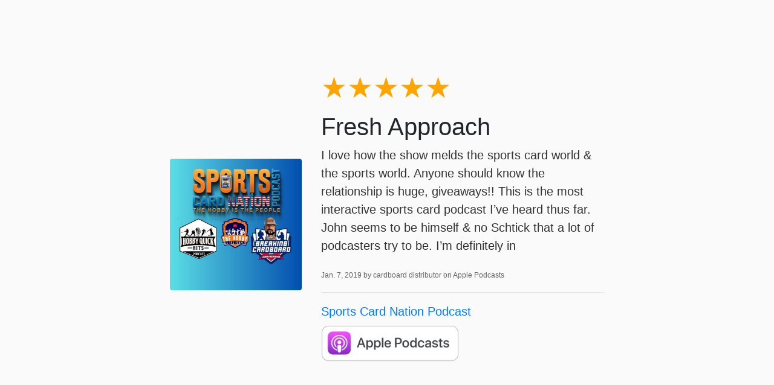

--- FILE ---
content_type: text/html; charset=utf-8
request_url: https://www.sportscardnationpodcast.com/reviews/13004904061707/
body_size: 1504
content:
<!DOCTYPE html>
<html lang="en">
<head>
  <title>5-Star Review for Sports Card Nation Podcast from cardboard distributor</title>
  <meta name="viewport" content="initial-scale=1.0,user-scalable=0">

    <link rel="stylesheet" href="https://stackpath.bootstrapcdn.com/bootstrap/4.4.1/css/bootstrap.min.css" integrity="sha384-Vkoo8x4CGsO3+Hhxv8T/Q5PaXtkKtu6ug5TOeNV6gBiFeWPGFN9MuhOf23Q9Ifjh" crossorigin="anonymous">

    
    <style type="text/css">
        html, body {
            height: 100vh;
        }
        body {
            background: #fafafa;
            font-family: "Open Sans", sans-serif;
        }
        small {
            color: #666;
            font-weight: 300;
            font-size: 60%;
        }
        p {
            font-weight: 200;
            font-size: 20px;
            color: #333;
        }
        .container {
            max-width: 750px;
        }
        .stars {
            font-size: 3rem;
            line-height: 1;
        }
    </style>

    

<meta name="description" content="Fresh Approach. Published January 7, 2019 by cardboard distributor on Apple Podcasts.">
<meta name="author" content="">

<!-- Facebook -->
<meta property="og:title" content="5 star review for Sports Card Nation Podcast">
<meta property="og:type" content="website">
<meta property="og:url" content="https://www.sportscardnationpodcast.com/sportscardnation/reviews/13004904061707/">
<meta property="og:image" content="https://getpodpage.com/image_transform_gate_v3/ilqZKkXJidATi8nEkUQ8GUdf8JSVFYvAyIdpVBcf4Mg=/?image_url=https%3A%2F%2Fapi.url2png.com%2Fv6%2FP16C73EA7520B96%2Fc08c43a7c3bf52b0bcaa6d1d7db3ac1b%2Fpng%2F%3Furl%3Dhttps%253A%252F%252Fwww.sportscardnationpodcast.com%252Freviews%252F13004904061707%252F%26fullpage%3Dfalse%26ttl%3D5184000%26viewport%3D1000x600&w=1200&h=630&fill=blur">
<meta property="og:site_name" content="Sports Card Nation Podcast">
<meta property="og:description" content="Fresh Approach. Published January 7, 2019 by cardboard distributor on Apple Podcasts.">

<!-- Twitter -->
<meta name="twitter:card" content="summary_large_image">
<meta name="twitter:title" content="5 star review for Sports Card Nation Podcast">
<meta name="twitter:description" content="Fresh Approach. Published January 7, 2019 by cardboard distributor on Apple Podcasts.">
<meta name="twitter:image:src" content="https://getpodpage.com/image_transform_gate_v3/ilqZKkXJidATi8nEkUQ8GUdf8JSVFYvAyIdpVBcf4Mg=/?image_url=https%3A%2F%2Fapi.url2png.com%2Fv6%2FP16C73EA7520B96%2Fc08c43a7c3bf52b0bcaa6d1d7db3ac1b%2Fpng%2F%3Furl%3Dhttps%253A%252F%252Fwww.sportscardnationpodcast.com%252Freviews%252F13004904061707%252F%26fullpage%3Dfalse%26ttl%3D5184000%26viewport%3D1000x600&w=1200&h=630&fill=blur">



</head>

<body>

    

    <div class="container h-100 text-center text-md-left">
      <div class="row h-100 justify-content-center align-items-center">
        <div class="col-12">

            <div class="row align-items-center">


        <div class="col-md-4 p-5 px-md-3">
                <img src="https://d3wo5wojvuv7l.cloudfront.net/t_rss_itunes_square_1400/images.spreaker.com/original/652dc96003964457220083a3de8d0eed.jpg" alt="Sports Card Nation Podcast" title="Sports Card Nation Podcast" class="lazyload mt-0 mt-md-4 podcast-image cover-artwork rounded img-fluid img-center" sizes="(min-width: 991px) 380px, (min-width: 575px) 720px, 90vw">
            </div>
            <div class="col-md-8 pb-5 pb-sm-0 px-5 px-md-3">
                <div class="stars mb-3">
                    <span style="color:orange">★★★★★</span><span style="color:gray"></span>
                </div>
                
                    <h1>
                        Fresh Approach
                    </h1>
                
                <div class="mt-2">
                    <p>I love how the show melds the sports card world &amp; the sports world. Anyone should know the relationship is huge, giveaways!!  This is the most interactive sports card podcast I’ve heard thus far. John seems to be himself &amp; no Schtick that a lot of podcasters try to be. I’m definitely in</p>
                </div>
                <p class="mt-2">
                    <small>
                        Jan. 7, 2019 by cardboard distributor on Apple Podcasts
                    </small>
                </p>
                <hr>
                <p class="mb-2">
                    <a href="https://www.sportscardnationpodcast.com/">Sports Card Nation Podcast</a>
                </p>
                
                    <a href="https://podcasts.apple.com/us/podcast/id1442916400#see-all/reviews" target="_blank" alt="Apple Podcasts badge">
                        <img loading="lazy" src="https://static.getpodpage.com/public/images/players-light-v1/badges/applepodcasts-badge.png" height="60" class=" player-badge" alt="Apple Podcasts Badge">
                    </a>
                
            </div>


            </div>

        </div>

      </div>
    </div>



</body>
</html>